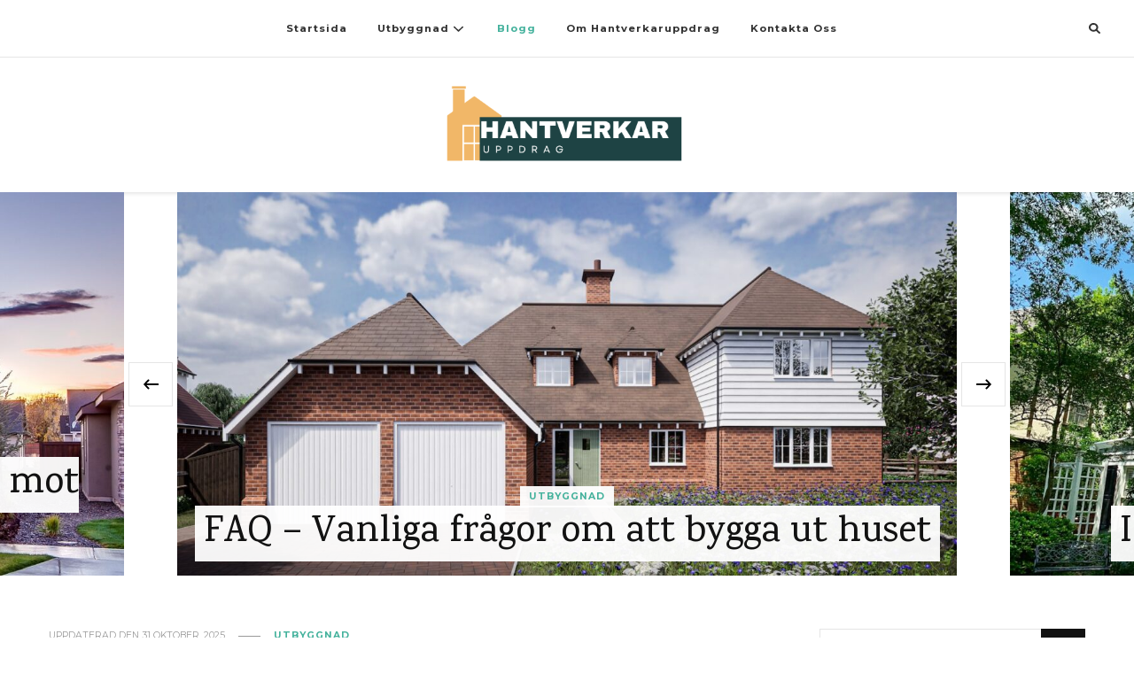

--- FILE ---
content_type: text/html; charset=UTF-8
request_url: https://hantverkaruppdrag.se/blogg/
body_size: 13329
content:
    <!DOCTYPE html>
    <html dir="ltr" lang="sv-SE" prefix="og: https://ogp.me/ns#">
    <head itemscope itemtype="http://schema.org/WebSite">
	    <meta charset="UTF-8">
    <meta name="viewport" content="width=device-width, initial-scale=1">
    <link rel="profile" href="https://gmpg.org/xfn/11">
    <title>Blogg | Hantverkaruppdrag</title>
	<style>img:is([sizes="auto" i], [sizes^="auto," i]) { contain-intrinsic-size: 3000px 1500px }</style>
	
		<!-- All in One SEO 4.9.3 - aioseo.com -->
	<meta name="description" content="Om RUT, ROT samt tjänster" />
	<meta name="robots" content="max-image-preview:large" />
	<meta name="author" content="webmaster"/>
	<link rel="canonical" href="https://hantverkaruppdrag.se/blogg/" />
	<link rel="next" href="https://hantverkaruppdrag.se/blogg/page/2/" />
	<meta name="generator" content="All in One SEO (AIOSEO) 4.9.3" />
		<meta property="og:locale" content="sv_SE" />
		<meta property="og:site_name" content="Hantverkaruppdrag | Om RUT, ROT samt tjänster" />
		<meta property="og:type" content="article" />
		<meta property="og:title" content="Blogg | Hantverkaruppdrag" />
		<meta property="og:url" content="https://hantverkaruppdrag.se/blogg/" />
		<meta property="og:image" content="https://hantverkaruppdrag.se/wp-content/uploads/2025/10/hantverkaruppdrag-logo.png" />
		<meta property="og:image:secure_url" content="https://hantverkaruppdrag.se/wp-content/uploads/2025/10/hantverkaruppdrag-logo.png" />
		<meta property="article:published_time" content="2019-05-14T06:50:50+00:00" />
		<meta property="article:modified_time" content="2019-05-14T06:50:50+00:00" />
		<meta name="twitter:card" content="summary" />
		<meta name="twitter:title" content="Blogg | Hantverkaruppdrag" />
		<meta name="twitter:image" content="https://hantverkaruppdrag.se/wp-content/uploads/2025/10/hantverkaruppdrag-logo.png" />
		<script type="application/ld+json" class="aioseo-schema">
			{"@context":"https:\/\/schema.org","@graph":[{"@type":"BreadcrumbList","@id":"https:\/\/hantverkaruppdrag.se\/blogg\/#breadcrumblist","itemListElement":[{"@type":"ListItem","@id":"https:\/\/hantverkaruppdrag.se#listItem","position":1,"name":"Home","item":"https:\/\/hantverkaruppdrag.se","nextItem":{"@type":"ListItem","@id":"https:\/\/hantverkaruppdrag.se\/blogg\/#listItem","name":"Blogg"}},{"@type":"ListItem","@id":"https:\/\/hantverkaruppdrag.se\/blogg\/#listItem","position":2,"name":"Blogg","previousItem":{"@type":"ListItem","@id":"https:\/\/hantverkaruppdrag.se#listItem","name":"Home"}}]},{"@type":"CollectionPage","@id":"https:\/\/hantverkaruppdrag.se\/blogg\/#collectionpage","url":"https:\/\/hantverkaruppdrag.se\/blogg\/","name":"Blogg | Hantverkaruppdrag","description":"Om RUT, ROT samt tj\u00e4nster","inLanguage":"sv-SE","isPartOf":{"@id":"https:\/\/hantverkaruppdrag.se\/#website"},"breadcrumb":{"@id":"https:\/\/hantverkaruppdrag.se\/blogg\/#breadcrumblist"}},{"@type":"Organization","@id":"https:\/\/hantverkaruppdrag.se\/#organization","name":"Hantverkaruppdrag","description":"Om RUT, ROT samt tj\u00e4nster","url":"https:\/\/hantverkaruppdrag.se\/","logo":{"@type":"ImageObject","url":"https:\/\/hantverkaruppdrag.se\/wp-content\/uploads\/2025\/10\/hantverkaruppdrag-logo.png","@id":"https:\/\/hantverkaruppdrag.se\/blogg\/#organizationLogo","width":404,"height":133},"image":{"@id":"https:\/\/hantverkaruppdrag.se\/blogg\/#organizationLogo"}},{"@type":"WebSite","@id":"https:\/\/hantverkaruppdrag.se\/#website","url":"https:\/\/hantverkaruppdrag.se\/","name":"Hantverkaruppdrag","description":"Om RUT, ROT samt tj\u00e4nster","inLanguage":"sv-SE","publisher":{"@id":"https:\/\/hantverkaruppdrag.se\/#organization"}}]}
		</script>
		<!-- All in One SEO -->

<link rel='dns-prefetch' href='//fonts.googleapis.com' />
<link rel="alternate" type="application/rss+xml" title="Hantverkaruppdrag &raquo; Webbflöde" href="https://hantverkaruppdrag.se/feed/" />
<link rel="alternate" type="application/rss+xml" title="Hantverkaruppdrag &raquo; Kommentarsflöde" href="https://hantverkaruppdrag.se/comments/feed/" />
<script type="text/javascript">
/* <![CDATA[ */
window._wpemojiSettings = {"baseUrl":"https:\/\/s.w.org\/images\/core\/emoji\/16.0.1\/72x72\/","ext":".png","svgUrl":"https:\/\/s.w.org\/images\/core\/emoji\/16.0.1\/svg\/","svgExt":".svg","source":{"concatemoji":"https:\/\/hantverkaruppdrag.se\/wp-includes\/js\/wp-emoji-release.min.js?ver=6.8.3"}};
/*! This file is auto-generated */
!function(s,n){var o,i,e;function c(e){try{var t={supportTests:e,timestamp:(new Date).valueOf()};sessionStorage.setItem(o,JSON.stringify(t))}catch(e){}}function p(e,t,n){e.clearRect(0,0,e.canvas.width,e.canvas.height),e.fillText(t,0,0);var t=new Uint32Array(e.getImageData(0,0,e.canvas.width,e.canvas.height).data),a=(e.clearRect(0,0,e.canvas.width,e.canvas.height),e.fillText(n,0,0),new Uint32Array(e.getImageData(0,0,e.canvas.width,e.canvas.height).data));return t.every(function(e,t){return e===a[t]})}function u(e,t){e.clearRect(0,0,e.canvas.width,e.canvas.height),e.fillText(t,0,0);for(var n=e.getImageData(16,16,1,1),a=0;a<n.data.length;a++)if(0!==n.data[a])return!1;return!0}function f(e,t,n,a){switch(t){case"flag":return n(e,"\ud83c\udff3\ufe0f\u200d\u26a7\ufe0f","\ud83c\udff3\ufe0f\u200b\u26a7\ufe0f")?!1:!n(e,"\ud83c\udde8\ud83c\uddf6","\ud83c\udde8\u200b\ud83c\uddf6")&&!n(e,"\ud83c\udff4\udb40\udc67\udb40\udc62\udb40\udc65\udb40\udc6e\udb40\udc67\udb40\udc7f","\ud83c\udff4\u200b\udb40\udc67\u200b\udb40\udc62\u200b\udb40\udc65\u200b\udb40\udc6e\u200b\udb40\udc67\u200b\udb40\udc7f");case"emoji":return!a(e,"\ud83e\udedf")}return!1}function g(e,t,n,a){var r="undefined"!=typeof WorkerGlobalScope&&self instanceof WorkerGlobalScope?new OffscreenCanvas(300,150):s.createElement("canvas"),o=r.getContext("2d",{willReadFrequently:!0}),i=(o.textBaseline="top",o.font="600 32px Arial",{});return e.forEach(function(e){i[e]=t(o,e,n,a)}),i}function t(e){var t=s.createElement("script");t.src=e,t.defer=!0,s.head.appendChild(t)}"undefined"!=typeof Promise&&(o="wpEmojiSettingsSupports",i=["flag","emoji"],n.supports={everything:!0,everythingExceptFlag:!0},e=new Promise(function(e){s.addEventListener("DOMContentLoaded",e,{once:!0})}),new Promise(function(t){var n=function(){try{var e=JSON.parse(sessionStorage.getItem(o));if("object"==typeof e&&"number"==typeof e.timestamp&&(new Date).valueOf()<e.timestamp+604800&&"object"==typeof e.supportTests)return e.supportTests}catch(e){}return null}();if(!n){if("undefined"!=typeof Worker&&"undefined"!=typeof OffscreenCanvas&&"undefined"!=typeof URL&&URL.createObjectURL&&"undefined"!=typeof Blob)try{var e="postMessage("+g.toString()+"("+[JSON.stringify(i),f.toString(),p.toString(),u.toString()].join(",")+"));",a=new Blob([e],{type:"text/javascript"}),r=new Worker(URL.createObjectURL(a),{name:"wpTestEmojiSupports"});return void(r.onmessage=function(e){c(n=e.data),r.terminate(),t(n)})}catch(e){}c(n=g(i,f,p,u))}t(n)}).then(function(e){for(var t in e)n.supports[t]=e[t],n.supports.everything=n.supports.everything&&n.supports[t],"flag"!==t&&(n.supports.everythingExceptFlag=n.supports.everythingExceptFlag&&n.supports[t]);n.supports.everythingExceptFlag=n.supports.everythingExceptFlag&&!n.supports.flag,n.DOMReady=!1,n.readyCallback=function(){n.DOMReady=!0}}).then(function(){return e}).then(function(){var e;n.supports.everything||(n.readyCallback(),(e=n.source||{}).concatemoji?t(e.concatemoji):e.wpemoji&&e.twemoji&&(t(e.twemoji),t(e.wpemoji)))}))}((window,document),window._wpemojiSettings);
/* ]]> */
</script>
<style id='wp-emoji-styles-inline-css' type='text/css'>

	img.wp-smiley, img.emoji {
		display: inline !important;
		border: none !important;
		box-shadow: none !important;
		height: 1em !important;
		width: 1em !important;
		margin: 0 0.07em !important;
		vertical-align: -0.1em !important;
		background: none !important;
		padding: 0 !important;
	}
</style>
<link rel='stylesheet' id='wp-block-library-css' href='https://hantverkaruppdrag.se/wp-includes/css/dist/block-library/style.min.css?ver=6.8.3' type='text/css' media='all' />
<style id='classic-theme-styles-inline-css' type='text/css'>
/*! This file is auto-generated */
.wp-block-button__link{color:#fff;background-color:#32373c;border-radius:9999px;box-shadow:none;text-decoration:none;padding:calc(.667em + 2px) calc(1.333em + 2px);font-size:1.125em}.wp-block-file__button{background:#32373c;color:#fff;text-decoration:none}
</style>
<link rel='stylesheet' id='aioseo/css/src/vue/standalone/blocks/table-of-contents/global.scss-css' href='https://hantverkaruppdrag.se/wp-content/plugins/all-in-one-seo-pack/dist/Lite/assets/css/table-of-contents/global.e90f6d47.css?ver=4.9.3' type='text/css' media='all' />
<style id='global-styles-inline-css' type='text/css'>
:root{--wp--preset--aspect-ratio--square: 1;--wp--preset--aspect-ratio--4-3: 4/3;--wp--preset--aspect-ratio--3-4: 3/4;--wp--preset--aspect-ratio--3-2: 3/2;--wp--preset--aspect-ratio--2-3: 2/3;--wp--preset--aspect-ratio--16-9: 16/9;--wp--preset--aspect-ratio--9-16: 9/16;--wp--preset--color--black: #000000;--wp--preset--color--cyan-bluish-gray: #abb8c3;--wp--preset--color--white: #ffffff;--wp--preset--color--pale-pink: #f78da7;--wp--preset--color--vivid-red: #cf2e2e;--wp--preset--color--luminous-vivid-orange: #ff6900;--wp--preset--color--luminous-vivid-amber: #fcb900;--wp--preset--color--light-green-cyan: #7bdcb5;--wp--preset--color--vivid-green-cyan: #00d084;--wp--preset--color--pale-cyan-blue: #8ed1fc;--wp--preset--color--vivid-cyan-blue: #0693e3;--wp--preset--color--vivid-purple: #9b51e0;--wp--preset--gradient--vivid-cyan-blue-to-vivid-purple: linear-gradient(135deg,rgba(6,147,227,1) 0%,rgb(155,81,224) 100%);--wp--preset--gradient--light-green-cyan-to-vivid-green-cyan: linear-gradient(135deg,rgb(122,220,180) 0%,rgb(0,208,130) 100%);--wp--preset--gradient--luminous-vivid-amber-to-luminous-vivid-orange: linear-gradient(135deg,rgba(252,185,0,1) 0%,rgba(255,105,0,1) 100%);--wp--preset--gradient--luminous-vivid-orange-to-vivid-red: linear-gradient(135deg,rgba(255,105,0,1) 0%,rgb(207,46,46) 100%);--wp--preset--gradient--very-light-gray-to-cyan-bluish-gray: linear-gradient(135deg,rgb(238,238,238) 0%,rgb(169,184,195) 100%);--wp--preset--gradient--cool-to-warm-spectrum: linear-gradient(135deg,rgb(74,234,220) 0%,rgb(151,120,209) 20%,rgb(207,42,186) 40%,rgb(238,44,130) 60%,rgb(251,105,98) 80%,rgb(254,248,76) 100%);--wp--preset--gradient--blush-light-purple: linear-gradient(135deg,rgb(255,206,236) 0%,rgb(152,150,240) 100%);--wp--preset--gradient--blush-bordeaux: linear-gradient(135deg,rgb(254,205,165) 0%,rgb(254,45,45) 50%,rgb(107,0,62) 100%);--wp--preset--gradient--luminous-dusk: linear-gradient(135deg,rgb(255,203,112) 0%,rgb(199,81,192) 50%,rgb(65,88,208) 100%);--wp--preset--gradient--pale-ocean: linear-gradient(135deg,rgb(255,245,203) 0%,rgb(182,227,212) 50%,rgb(51,167,181) 100%);--wp--preset--gradient--electric-grass: linear-gradient(135deg,rgb(202,248,128) 0%,rgb(113,206,126) 100%);--wp--preset--gradient--midnight: linear-gradient(135deg,rgb(2,3,129) 0%,rgb(40,116,252) 100%);--wp--preset--font-size--small: 13px;--wp--preset--font-size--medium: 20px;--wp--preset--font-size--large: 36px;--wp--preset--font-size--x-large: 42px;--wp--preset--spacing--20: 0.44rem;--wp--preset--spacing--30: 0.67rem;--wp--preset--spacing--40: 1rem;--wp--preset--spacing--50: 1.5rem;--wp--preset--spacing--60: 2.25rem;--wp--preset--spacing--70: 3.38rem;--wp--preset--spacing--80: 5.06rem;--wp--preset--shadow--natural: 6px 6px 9px rgba(0, 0, 0, 0.2);--wp--preset--shadow--deep: 12px 12px 50px rgba(0, 0, 0, 0.4);--wp--preset--shadow--sharp: 6px 6px 0px rgba(0, 0, 0, 0.2);--wp--preset--shadow--outlined: 6px 6px 0px -3px rgba(255, 255, 255, 1), 6px 6px rgba(0, 0, 0, 1);--wp--preset--shadow--crisp: 6px 6px 0px rgba(0, 0, 0, 1);}:where(.is-layout-flex){gap: 0.5em;}:where(.is-layout-grid){gap: 0.5em;}body .is-layout-flex{display: flex;}.is-layout-flex{flex-wrap: wrap;align-items: center;}.is-layout-flex > :is(*, div){margin: 0;}body .is-layout-grid{display: grid;}.is-layout-grid > :is(*, div){margin: 0;}:where(.wp-block-columns.is-layout-flex){gap: 2em;}:where(.wp-block-columns.is-layout-grid){gap: 2em;}:where(.wp-block-post-template.is-layout-flex){gap: 1.25em;}:where(.wp-block-post-template.is-layout-grid){gap: 1.25em;}.has-black-color{color: var(--wp--preset--color--black) !important;}.has-cyan-bluish-gray-color{color: var(--wp--preset--color--cyan-bluish-gray) !important;}.has-white-color{color: var(--wp--preset--color--white) !important;}.has-pale-pink-color{color: var(--wp--preset--color--pale-pink) !important;}.has-vivid-red-color{color: var(--wp--preset--color--vivid-red) !important;}.has-luminous-vivid-orange-color{color: var(--wp--preset--color--luminous-vivid-orange) !important;}.has-luminous-vivid-amber-color{color: var(--wp--preset--color--luminous-vivid-amber) !important;}.has-light-green-cyan-color{color: var(--wp--preset--color--light-green-cyan) !important;}.has-vivid-green-cyan-color{color: var(--wp--preset--color--vivid-green-cyan) !important;}.has-pale-cyan-blue-color{color: var(--wp--preset--color--pale-cyan-blue) !important;}.has-vivid-cyan-blue-color{color: var(--wp--preset--color--vivid-cyan-blue) !important;}.has-vivid-purple-color{color: var(--wp--preset--color--vivid-purple) !important;}.has-black-background-color{background-color: var(--wp--preset--color--black) !important;}.has-cyan-bluish-gray-background-color{background-color: var(--wp--preset--color--cyan-bluish-gray) !important;}.has-white-background-color{background-color: var(--wp--preset--color--white) !important;}.has-pale-pink-background-color{background-color: var(--wp--preset--color--pale-pink) !important;}.has-vivid-red-background-color{background-color: var(--wp--preset--color--vivid-red) !important;}.has-luminous-vivid-orange-background-color{background-color: var(--wp--preset--color--luminous-vivid-orange) !important;}.has-luminous-vivid-amber-background-color{background-color: var(--wp--preset--color--luminous-vivid-amber) !important;}.has-light-green-cyan-background-color{background-color: var(--wp--preset--color--light-green-cyan) !important;}.has-vivid-green-cyan-background-color{background-color: var(--wp--preset--color--vivid-green-cyan) !important;}.has-pale-cyan-blue-background-color{background-color: var(--wp--preset--color--pale-cyan-blue) !important;}.has-vivid-cyan-blue-background-color{background-color: var(--wp--preset--color--vivid-cyan-blue) !important;}.has-vivid-purple-background-color{background-color: var(--wp--preset--color--vivid-purple) !important;}.has-black-border-color{border-color: var(--wp--preset--color--black) !important;}.has-cyan-bluish-gray-border-color{border-color: var(--wp--preset--color--cyan-bluish-gray) !important;}.has-white-border-color{border-color: var(--wp--preset--color--white) !important;}.has-pale-pink-border-color{border-color: var(--wp--preset--color--pale-pink) !important;}.has-vivid-red-border-color{border-color: var(--wp--preset--color--vivid-red) !important;}.has-luminous-vivid-orange-border-color{border-color: var(--wp--preset--color--luminous-vivid-orange) !important;}.has-luminous-vivid-amber-border-color{border-color: var(--wp--preset--color--luminous-vivid-amber) !important;}.has-light-green-cyan-border-color{border-color: var(--wp--preset--color--light-green-cyan) !important;}.has-vivid-green-cyan-border-color{border-color: var(--wp--preset--color--vivid-green-cyan) !important;}.has-pale-cyan-blue-border-color{border-color: var(--wp--preset--color--pale-cyan-blue) !important;}.has-vivid-cyan-blue-border-color{border-color: var(--wp--preset--color--vivid-cyan-blue) !important;}.has-vivid-purple-border-color{border-color: var(--wp--preset--color--vivid-purple) !important;}.has-vivid-cyan-blue-to-vivid-purple-gradient-background{background: var(--wp--preset--gradient--vivid-cyan-blue-to-vivid-purple) !important;}.has-light-green-cyan-to-vivid-green-cyan-gradient-background{background: var(--wp--preset--gradient--light-green-cyan-to-vivid-green-cyan) !important;}.has-luminous-vivid-amber-to-luminous-vivid-orange-gradient-background{background: var(--wp--preset--gradient--luminous-vivid-amber-to-luminous-vivid-orange) !important;}.has-luminous-vivid-orange-to-vivid-red-gradient-background{background: var(--wp--preset--gradient--luminous-vivid-orange-to-vivid-red) !important;}.has-very-light-gray-to-cyan-bluish-gray-gradient-background{background: var(--wp--preset--gradient--very-light-gray-to-cyan-bluish-gray) !important;}.has-cool-to-warm-spectrum-gradient-background{background: var(--wp--preset--gradient--cool-to-warm-spectrum) !important;}.has-blush-light-purple-gradient-background{background: var(--wp--preset--gradient--blush-light-purple) !important;}.has-blush-bordeaux-gradient-background{background: var(--wp--preset--gradient--blush-bordeaux) !important;}.has-luminous-dusk-gradient-background{background: var(--wp--preset--gradient--luminous-dusk) !important;}.has-pale-ocean-gradient-background{background: var(--wp--preset--gradient--pale-ocean) !important;}.has-electric-grass-gradient-background{background: var(--wp--preset--gradient--electric-grass) !important;}.has-midnight-gradient-background{background: var(--wp--preset--gradient--midnight) !important;}.has-small-font-size{font-size: var(--wp--preset--font-size--small) !important;}.has-medium-font-size{font-size: var(--wp--preset--font-size--medium) !important;}.has-large-font-size{font-size: var(--wp--preset--font-size--large) !important;}.has-x-large-font-size{font-size: var(--wp--preset--font-size--x-large) !important;}
:where(.wp-block-post-template.is-layout-flex){gap: 1.25em;}:where(.wp-block-post-template.is-layout-grid){gap: 1.25em;}
:where(.wp-block-columns.is-layout-flex){gap: 2em;}:where(.wp-block-columns.is-layout-grid){gap: 2em;}
:root :where(.wp-block-pullquote){font-size: 1.5em;line-height: 1.6;}
</style>
<link rel='stylesheet' id='contact-form-7-css' href='https://hantverkaruppdrag.se/wp-content/plugins/contact-form-7/includes/css/styles.css?ver=6.1.3' type='text/css' media='all' />
<link rel='stylesheet' id='custom-featured-images-css' href='https://hantverkaruppdrag.se/wp-content/plugins/custom-featured-images/public/css/custom-featured-images-public.css?ver=1.0.0' type='text/css' media='all' />
<link rel='stylesheet' id='owl-carousel-css' href='https://hantverkaruppdrag.se/wp-content/themes/vilva/css/owl.carousel.min.css?ver=2.3.4' type='text/css' media='all' />
<link rel='stylesheet' id='vilva-google-fonts-css' href='https://fonts.googleapis.com/css?family=Montserrat%3A100%2C200%2C300%2Cregular%2C500%2C600%2C700%2C800%2C900%2C100italic%2C200italic%2C300italic%2Citalic%2C500italic%2C600italic%2C700italic%2C800italic%2C900italic%7CKarma%3A300%2Cregular%2C500%2C600%2C700%7CEB+Garamond%3Aregular' type='text/css' media='all' />
<link rel='stylesheet' id='vilva-css' href='https://hantverkaruppdrag.se/wp-content/themes/vilva/style.css?ver=6.8.3' type='text/css' media='all' />
<link rel='stylesheet' id='minimal-travel-css' href='https://hantverkaruppdrag.se/wp-content/themes/minimal-travel/style.css?ver=1.0.2' type='text/css' media='all' />
<link rel='stylesheet' id='animate-css' href='https://hantverkaruppdrag.se/wp-content/themes/vilva/css/animate.min.css?ver=3.5.2' type='text/css' media='all' />
<link rel='stylesheet' id='vilva-gutenberg-css' href='https://hantverkaruppdrag.se/wp-content/themes/vilva/css/gutenberg.min.css?ver=1.0.2' type='text/css' media='all' />
<script type="text/javascript" src="https://hantverkaruppdrag.se/wp-includes/js/jquery/jquery.min.js?ver=3.7.1" id="jquery-core-js"></script>
<script type="text/javascript" src="https://hantverkaruppdrag.se/wp-includes/js/jquery/jquery-migrate.min.js?ver=3.4.1" id="jquery-migrate-js"></script>
<script type="text/javascript" src="https://hantverkaruppdrag.se/wp-content/plugins/custom-featured-images/public/js/custom-featured-images-public.js?ver=1.0.0" id="custom-featured-images-js"></script>
<link rel="https://api.w.org/" href="https://hantverkaruppdrag.se/wp-json/" /><link rel="EditURI" type="application/rsd+xml" title="RSD" href="https://hantverkaruppdrag.se/xmlrpc.php?rsd" />
<meta name="generator" content="WordPress 6.8.3" />
		<!-- Custom Logo: hide header text -->
		<style id="custom-logo-css" type="text/css">
			.site-title, .site-description {
				position: absolute;
				clip-path: inset(50%);
			}
		</style>
		<link rel="icon" href="https://hantverkaruppdrag.se/wp-content/uploads/2025/10/cropped-hantverkaruppdrag-fav-32x32.png" sizes="32x32" />
<link rel="icon" href="https://hantverkaruppdrag.se/wp-content/uploads/2025/10/cropped-hantverkaruppdrag-fav-192x192.png" sizes="192x192" />
<link rel="apple-touch-icon" href="https://hantverkaruppdrag.se/wp-content/uploads/2025/10/cropped-hantverkaruppdrag-fav-180x180.png" />
<meta name="msapplication-TileImage" content="https://hantverkaruppdrag.se/wp-content/uploads/2025/10/cropped-hantverkaruppdrag-fav-270x270.png" />
<style type='text/css' media='all'>     
    .content-newsletter .blossomthemes-email-newsletter-wrapper.bg-img:after,
    .widget_blossomthemes_email_newsletter_widget .blossomthemes-email-newsletter-wrapper:after{
        background: rgba(69, 178, 157, 0.8);    }
    
    /*Typography*/

    body,
    button,
    input,
    select,
    optgroup,
    textarea{
        font-family : Montserrat;
        font-size   : 16px;        
    }

    :root {
        --primary-font: Montserrat;
        --secondary-font: Karma;
        --primary-color: #45b29d;
        --primary-color-rgb: 69, 178, 157;
    }
    
    .site-branding .site-title-wrap .site-title{
        font-size   : 30px;
        font-family : EB Garamond;
        font-weight : 400;
        font-style  : normal;
    }
    
    .site-branding .site-title-wrap .site-title a{
        color: #121212;
    }
    
    .custom-logo-link img{
        width: 280px;
        max-width: 100%;
    }

    .comment-body .reply .comment-reply-link:hover:before {
        background-image: url('data:image/svg+xml; utf-8, <svg xmlns="http://www.w3.org/2000/svg" width="18" height="15" viewBox="0 0 18 15"><path d="M934,147.2a11.941,11.941,0,0,1,7.5,3.7,16.063,16.063,0,0,1,3.5,7.3c-2.4-3.4-6.1-5.1-11-5.1v4.1l-7-7,7-7Z" transform="translate(-927 -143.2)" fill="%2345b29d"/></svg>');
    }

    .site-header.style-five .header-mid .search-form .search-submit:hover {
        background-image: url('data:image/svg+xml; utf-8, <svg xmlns="http://www.w3.org/2000/svg" viewBox="0 0 512 512"><path fill="%2345b29d" d="M508.5 468.9L387.1 347.5c-2.3-2.3-5.3-3.5-8.5-3.5h-13.2c31.5-36.5 50.6-84 50.6-136C416 93.1 322.9 0 208 0S0 93.1 0 208s93.1 208 208 208c52 0 99.5-19.1 136-50.6v13.2c0 3.2 1.3 6.2 3.5 8.5l121.4 121.4c4.7 4.7 12.3 4.7 17 0l22.6-22.6c4.7-4.7 4.7-12.3 0-17zM208 368c-88.4 0-160-71.6-160-160S119.6 48 208 48s160 71.6 160 160-71.6 160-160 160z"></path></svg>');
    }

    .site-header.style-seven .header-bottom .search-form .search-submit:hover {
        background-image: url('data:image/svg+xml; utf-8, <svg xmlns="http://www.w3.org/2000/svg" viewBox="0 0 512 512"><path fill="%2345b29d" d="M508.5 468.9L387.1 347.5c-2.3-2.3-5.3-3.5-8.5-3.5h-13.2c31.5-36.5 50.6-84 50.6-136C416 93.1 322.9 0 208 0S0 93.1 0 208s93.1 208 208 208c52 0 99.5-19.1 136-50.6v13.2c0 3.2 1.3 6.2 3.5 8.5l121.4 121.4c4.7 4.7 12.3 4.7 17 0l22.6-22.6c4.7-4.7 4.7-12.3 0-17zM208 368c-88.4 0-160-71.6-160-160S119.6 48 208 48s160 71.6 160 160-71.6 160-160 160z"></path></svg>');
    }

    .site-header.style-fourteen .search-form .search-submit:hover {
        background-image: url('data:image/svg+xml; utf-8, <svg xmlns="http://www.w3.org/2000/svg" viewBox="0 0 512 512"><path fill="%2345b29d" d="M508.5 468.9L387.1 347.5c-2.3-2.3-5.3-3.5-8.5-3.5h-13.2c31.5-36.5 50.6-84 50.6-136C416 93.1 322.9 0 208 0S0 93.1 0 208s93.1 208 208 208c52 0 99.5-19.1 136-50.6v13.2c0 3.2 1.3 6.2 3.5 8.5l121.4 121.4c4.7 4.7 12.3 4.7 17 0l22.6-22.6c4.7-4.7 4.7-12.3 0-17zM208 368c-88.4 0-160-71.6-160-160S119.6 48 208 48s160 71.6 160 160-71.6 160-160 160z"></path></svg>');
    }

    .search-results .content-area > .page-header .search-submit:hover {
        background-image: url('data:image/svg+xml; utf-8, <svg xmlns="http://www.w3.org/2000/svg" viewBox="0 0 512 512"><path fill="%2345b29d" d="M508.5 468.9L387.1 347.5c-2.3-2.3-5.3-3.5-8.5-3.5h-13.2c31.5-36.5 50.6-84 50.6-136C416 93.1 322.9 0 208 0S0 93.1 0 208s93.1 208 208 208c52 0 99.5-19.1 136-50.6v13.2c0 3.2 1.3 6.2 3.5 8.5l121.4 121.4c4.7 4.7 12.3 4.7 17 0l22.6-22.6c4.7-4.7 4.7-12.3 0-17zM208 368c-88.4 0-160-71.6-160-160S119.6 48 208 48s160 71.6 160 160-71.6 160-160 160z"></path></svg>');
    }
           
    </style></head>

<body class="blog wp-custom-logo wp-embed-responsive wp-theme-vilva wp-child-theme-minimal-travel hfeed post-layout-nine rightsidebar" itemscope itemtype="http://schema.org/WebPage">

    <div id="page" class="site">
        <a class="skip-link" href="#content">Hoppa till innehåll</a>
    <header id="masthead" class="site-header style-fourteen" itemscope itemtype="http://schema.org/WPHeader" >
	<div class="header-t">
		<div class="container">
			<div class="header-social">
							</div><!-- .header-social -->			
				<nav id="site-navigation" class="main-navigation" itemscope itemtype="http://schema.org/SiteNavigationElement">
                    <button class="toggle-btn" data-toggle-target=".main-menu-modal" data-toggle-body-class="showing-main-menu-modal" aria-expanded="false" data-set-focus=".close-main-nav-toggle">
                <span class="toggle-bar"></span>
                <span class="toggle-bar"></span>
                <span class="toggle-bar"></span>
            </button>
                <div class="primary-menu-list main-menu-modal cover-modal" data-modal-target-string=".main-menu-modal">
            <button class="close close-main-nav-toggle" data-toggle-target=".main-menu-modal" data-toggle-body-class="showing-main-menu-modal" aria-expanded="false" data-set-focus=".main-menu-modal"></button>
            <div class="mobile-menu" aria-label="Mobil">
                <div class="menu-main-container"><ul id="primary-menu" class="nav-menu main-menu-modal"><li id="menu-item-6" class="startlink menu-item menu-item-type-custom menu-item-object-custom menu-item-6"><a href="/">Startsida</a></li>
<li id="menu-item-362" class="menu-item menu-item-type-post_type menu-item-object-post menu-item-has-children menu-item-362"><a href="https://hantverkaruppdrag.se/bygga-ut-huset-komplett-guide-till-tillbyggnad-kostnad-och-regler/">Utbyggnad</a>
<ul class="sub-menu">
	<li id="menu-item-366" class="menu-item menu-item-type-post_type menu-item-object-post menu-item-366"><a href="https://hantverkaruppdrag.se/bygglov-och-regler-vid-utbyggnad/">Bygglov och regler vid utbyggnad</a></li>
	<li id="menu-item-365" class="menu-item menu-item-type-post_type menu-item-object-post menu-item-365"><a href="https://hantverkaruppdrag.se/utbyggnad-av-hus-ratt-anslutning-mot-befintlig-byggnad/">Utbyggnad av hus – rätt anslutning mot befintlig byggnad</a></li>
	<li id="menu-item-367" class="menu-item menu-item-type-post_type menu-item-object-post menu-item-367"><a href="https://hantverkaruppdrag.se/bygga-ut-gammalt-hus/">Bygga ut gammalt hus</a></li>
	<li id="menu-item-368" class="menu-item menu-item-type-post_type menu-item-object-post menu-item-368"><a href="https://hantverkaruppdrag.se/vad-kostar-det-att-bygga-ut-huset/">Vad kostar det att bygga ut huset?</a></li>
	<li id="menu-item-364" class="menu-item menu-item-type-post_type menu-item-object-post menu-item-364"><a href="https://hantverkaruppdrag.se/inspiration-vid-utbyggnad-av-hus/">Inspiration vid utbyggnad av hus</a></li>
	<li id="menu-item-363" class="menu-item menu-item-type-post_type menu-item-object-post menu-item-363"><a href="https://hantverkaruppdrag.se/faq-vanliga-fragor-om-att-bygga-ut-huset/">FAQ – Vanliga frågor om att bygga ut huset</a></li>
</ul>
</li>
<li id="menu-item-394" class="menu-item menu-item-type-post_type menu-item-object-page current-menu-item page_item page-item-12 current_page_item current_page_parent menu-item-394"><a href="https://hantverkaruppdrag.se/blogg/" aria-current="page">Blogg</a></li>
<li id="menu-item-279" class="menu-item menu-item-type-post_type menu-item-object-page menu-item-279"><a href="https://hantverkaruppdrag.se/om-hantverkaruppdrag/">Om Hantverkaruppdrag</a></li>
<li id="menu-item-284" class="menu-item menu-item-type-post_type menu-item-object-page menu-item-284"><a href="https://hantverkaruppdrag.se/kontakta-oss/">Kontakta Oss</a></li>
</ul></div>            </div>
        </div>
	</nav><!-- #site-navigation -->
    			<div class="right">
				        <div class="header-search">                
        <button class="search-toggle" data-toggle-target=".search-modal" data-toggle-body-class="showing-search-modal" data-set-focus=".search-modal .search-field" aria-expanded="false">
                <i class="fas fa-search"></i>
            </button>
            <div class="header-search-wrap search-modal cover-modal" data-modal-target-string=".search-modal">
                <div class="header-search-inner-wrap">
                    <form role="search" method="get" class="search-form" action="https://hantverkaruppdrag.se/">
                    <label>
                        <span class="screen-reader-text">Letar du efter något?
                        </span>
                        <input type="search" class="search-field" placeholder="Skriv och tryck enter …" value="" name="s" />
                    </label>                
                    <input type="submit" id="submit-field" class="search-submit" value="Sök" />
                </form>                    <button class="close" data-toggle-target=".search-modal" data-toggle-body-class="showing-search-modal" data-set-focus=".search-modal .search-field" aria-expanded="false"></button>
                </div>
            </div>
        </div><!-- .header-search -->
    			</div><!-- .right -->
		</div>
	</div><!-- .header-t -->
	<div class="header-mid">
		<div class="container">
			        <div class="site-branding" itemscope itemtype="http://schema.org/Organization">  
            <div class="site-logo">
                <a href="https://hantverkaruppdrag.se/" class="custom-logo-link" rel="home"><img width="404" height="133" src="https://hantverkaruppdrag.se/wp-content/uploads/2025/10/hantverkaruppdrag-logo.png" class="custom-logo" alt="Hantverkaruppdrag" decoding="async" fetchpriority="high" srcset="https://hantverkaruppdrag.se/wp-content/uploads/2025/10/hantverkaruppdrag-logo.png 404w, https://hantverkaruppdrag.se/wp-content/uploads/2025/10/hantverkaruppdrag-logo-300x99.png 300w, https://hantverkaruppdrag.se/wp-content/uploads/2025/10/hantverkaruppdrag-logo-182x60.png 182w" sizes="(max-width: 404px) 100vw, 404px" /></a>            </div>

            <div class="site-title-wrap">                    <p class="site-title" itemprop="name"><a href="https://hantverkaruppdrag.se/" rel="home" itemprop="url">Hantverkaruppdrag</a></p>
                                    <p class="site-description" itemprop="description">Om RUT, ROT samt tjänster</p>
                </div>        </div>    
    		</div>
	</div><!-- .header-mid -->
</header><!-- .site-header -->
                    <div id="banner_section" class="site-banner style-one">
                        <div class="item-wrap owl-carousel">
                                                            <div class="item">
                                    <img width="1220" height="600" src="https://hantverkaruppdrag.se/wp-content/uploads/2025/10/hjwqyomgvny-1220x600.jpg" class="attachment-vilva-slider-one size-vilva-slider-one wp-post-image" alt="stort hus för vår FAQ" itemprop="image" decoding="async" />                                        <div class="banner-caption">
                                            <div class="container">
                                                <div class="cat-links">
                                                    <span class="category"><a href="https://hantverkaruppdrag.se/category/utbyggnad/" rel="category tag">Utbyggnad</a></span>                                                </div>
                                                <h2 class="banner-title">
                                                    <a href="https://hantverkaruppdrag.se/faq-vanliga-fragor-om-att-bygga-ut-huset/">FAQ – Vanliga frågor om att bygga ut huset</a>
                                                </h2>   
                                                                                         
                                            </div>
                                        </div>
                                                                    </div>
                                                            <div class="item">
                                    <img width="1220" height="600" src="https://hantverkaruppdrag.se/wp-content/uploads/2025/10/vw5ywcybpyk-1220x600.jpg" class="attachment-vilva-slider-one size-vilva-slider-one wp-post-image" alt="bygga ut hus inspiration" itemprop="image" decoding="async" />                                        <div class="banner-caption">
                                            <div class="container">
                                                <div class="cat-links">
                                                    <span class="category"><a href="https://hantverkaruppdrag.se/category/utbyggnad/" rel="category tag">Utbyggnad</a></span>                                                </div>
                                                <h2 class="banner-title">
                                                    <a href="https://hantverkaruppdrag.se/inspiration-vid-utbyggnad-av-hus/">Inspiration vid utbyggnad av hus</a>
                                                </h2>   
                                                                                         
                                            </div>
                                        </div>
                                                                    </div>
                                                            <div class="item">
                                    <img width="1220" height="600" src="https://hantverkaruppdrag.se/wp-content/uploads/2025/10/1867187-1220x600.jpg" class="attachment-vilva-slider-one size-vilva-slider-one wp-post-image" alt="ansluta utbyggnad till befintligt hus" itemprop="image" decoding="async" />                                        <div class="banner-caption">
                                            <div class="container">
                                                <div class="cat-links">
                                                    <span class="category"><a href="https://hantverkaruppdrag.se/category/utbyggnad/" rel="category tag">Utbyggnad</a></span>                                                </div>
                                                <h2 class="banner-title">
                                                    <a href="https://hantverkaruppdrag.se/utbyggnad-av-hus-ratt-anslutning-mot-befintlig-byggnad/">Utbyggnad av hus – rätt anslutning mot befintlig byggnad</a>
                                                </h2>   
                                                                                         
                                            </div>
                                        </div>
                                                                    </div>
                                                         
                        </div>
                    </div>
                    <div id="content" class="site-content"><div class="container"><div id="primary" class="content-area">        
    <main id="main" class="site-main">

	
<article id="post-347" class="post-347 post type-post status-publish format-standard has-post-thumbnail hentry category-utbyggnad" itemscope itemtype="https://schema.org/Blog">
    
	        <header class="entry-header">
            <div class="entry-meta"><span class="posted-on">Uppdaterad den  <a href="https://hantverkaruppdrag.se/faq-vanliga-fragor-om-att-bygga-ut-huset/" rel="bookmark"><time class="entry-date published updated" datetime="2025-10-31T09:29:20+01:00" itemprop="dateModified">31 oktober, 2025</time><time class="updated" datetime="2025-10-30T16:18:58+01:00" itemprop="datePublished">30 oktober, 2025</time></a></span><span class="category"><a href="https://hantverkaruppdrag.se/category/utbyggnad/" rel="category tag">Utbyggnad</a></span></div><h2 class="entry-title"><a href="https://hantverkaruppdrag.se/faq-vanliga-fragor-om-att-bygga-ut-huset/" rel="bookmark">FAQ – Vanliga frågor om att bygga ut huset</a></h2>        </header>
    <figure class="post-thumbnail"><a href="https://hantverkaruppdrag.se/faq-vanliga-fragor-om-att-bygga-ut-huset/" class="post-thumbnail"><img width="900" height="500" src="https://hantverkaruppdrag.se/wp-content/uploads/2025/10/hjwqyomgvny-900x500.jpg" class="attachment-vilva-blog-one size-vilva-blog-one wp-post-image" alt="stort hus för vår FAQ" itemprop="image" decoding="async" loading="lazy" srcset="https://hantverkaruppdrag.se/wp-content/uploads/2025/10/hjwqyomgvny-900x500.jpg 900w, https://hantverkaruppdrag.se/wp-content/uploads/2025/10/hjwqyomgvny-107x60.jpg 107w" sizes="auto, (max-width: 900px) 100vw, 900px" /></a></figure><div class="content-wrap"><div class="entry-content" itemprop="text"><p>Hur lång tid tar det att bygga ut huset? Tiden som krävs för en tillbyggnad varierar med projektets omfattning. En enklare sidotillbyggnad kan ofta färdigställas &hellip; </p>
</div><div class="entry-footer"><div class="button-wrap"><a href="https://hantverkaruppdrag.se/faq-vanliga-fragor-om-att-bygga-ut-huset/" class="btn-readmore">Läs mer<svg xmlns="http://www.w3.org/2000/svg" width="12" height="24" viewBox="0 0 12 24"><path d="M0,12,12,0,5.564,12,12,24Z" transform="translate(12 24) rotate(180)" fill="#121212"/></svg></a></div></div></div></article><!-- #post-347 -->

<article id="post-345" class="post-345 post type-post status-publish format-standard has-post-thumbnail hentry category-utbyggnad" itemscope itemtype="https://schema.org/Blog">
    
	        <header class="entry-header">
            <div class="entry-meta"><span class="posted-on">Uppdaterad den  <a href="https://hantverkaruppdrag.se/inspiration-vid-utbyggnad-av-hus/" rel="bookmark"><time class="entry-date published updated" datetime="2025-10-31T09:28:26+01:00" itemprop="dateModified">31 oktober, 2025</time><time class="updated" datetime="2025-10-30T15:59:18+01:00" itemprop="datePublished">30 oktober, 2025</time></a></span><span class="category"><a href="https://hantverkaruppdrag.se/category/utbyggnad/" rel="category tag">Utbyggnad</a></span></div><h2 class="entry-title"><a href="https://hantverkaruppdrag.se/inspiration-vid-utbyggnad-av-hus/" rel="bookmark">Inspiration vid utbyggnad av hus</a></h2>        </header>
    <figure class="post-thumbnail"><a href="https://hantverkaruppdrag.se/inspiration-vid-utbyggnad-av-hus/" class="post-thumbnail"><img width="900" height="500" src="https://hantverkaruppdrag.se/wp-content/uploads/2025/10/vw5ywcybpyk-900x500.jpg" class="attachment-vilva-blog-one size-vilva-blog-one wp-post-image" alt="bygga ut hus inspiration" itemprop="image" decoding="async" loading="lazy" /></a></figure><div class="content-wrap"><div class="entry-content" itemprop="text"><p>Att bygga ut huset ger inte bara extra yta, utan är också en möjlighet att förverkliga drömmen om ett mer funktionellt och estetiskt hem. Inspireras &hellip; </p>
</div><div class="entry-footer"><div class="button-wrap"><a href="https://hantverkaruppdrag.se/inspiration-vid-utbyggnad-av-hus/" class="btn-readmore">Läs mer<svg xmlns="http://www.w3.org/2000/svg" width="12" height="24" viewBox="0 0 12 24"><path d="M0,12,12,0,5.564,12,12,24Z" transform="translate(12 24) rotate(180)" fill="#121212"/></svg></a></div></div></div></article><!-- #post-345 -->

<article id="post-343" class="post-343 post type-post status-publish format-standard has-post-thumbnail hentry category-utbyggnad" itemscope itemtype="https://schema.org/Blog">
    
	        <header class="entry-header">
            <div class="entry-meta"><span class="posted-on">Uppdaterad den  <a href="https://hantverkaruppdrag.se/utbyggnad-av-hus-ratt-anslutning-mot-befintlig-byggnad/" rel="bookmark"><time class="entry-date published updated" datetime="2025-10-31T09:23:03+01:00" itemprop="dateModified">31 oktober, 2025</time><time class="updated" datetime="2025-10-30T15:54:11+01:00" itemprop="datePublished">30 oktober, 2025</time></a></span><span class="category"><a href="https://hantverkaruppdrag.se/category/utbyggnad/" rel="category tag">Utbyggnad</a></span></div><h2 class="entry-title"><a href="https://hantverkaruppdrag.se/utbyggnad-av-hus-ratt-anslutning-mot-befintlig-byggnad/" rel="bookmark">Utbyggnad av hus – rätt anslutning mot befintlig byggnad</a></h2>        </header>
    <figure class="post-thumbnail"><a href="https://hantverkaruppdrag.se/utbyggnad-av-hus-ratt-anslutning-mot-befintlig-byggnad/" class="post-thumbnail"><img width="900" height="500" src="https://hantverkaruppdrag.se/wp-content/uploads/2025/10/1867187-900x500.jpg" class="attachment-vilva-blog-one size-vilva-blog-one wp-post-image" alt="ansluta utbyggnad till befintligt hus" itemprop="image" decoding="async" loading="lazy" /></a></figure><div class="content-wrap"><div class="entry-content" itemprop="text"><p>Att göra en utbyggnad innebär mycket mer än att bara resa nya väggar. Ett av de mest avgörande och tekniskt känsliga momenten är anslutningen mellan &hellip; </p>
</div><div class="entry-footer"><div class="button-wrap"><a href="https://hantverkaruppdrag.se/utbyggnad-av-hus-ratt-anslutning-mot-befintlig-byggnad/" class="btn-readmore">Läs mer<svg xmlns="http://www.w3.org/2000/svg" width="12" height="24" viewBox="0 0 12 24"><path d="M0,12,12,0,5.564,12,12,24Z" transform="translate(12 24) rotate(180)" fill="#121212"/></svg></a></div></div></div></article><!-- #post-343 -->

<article id="post-341" class="post-341 post type-post status-publish format-standard has-post-thumbnail hentry category-utbyggnad" itemscope itemtype="https://schema.org/Blog">
    
	        <header class="entry-header">
            <div class="entry-meta"><span class="posted-on">Uppdaterad den  <a href="https://hantverkaruppdrag.se/bygglov-och-regler-vid-utbyggnad/" rel="bookmark"><time class="entry-date published updated" datetime="2025-10-31T09:21:51+01:00" itemprop="dateModified">31 oktober, 2025</time><time class="updated" datetime="2025-10-30T15:49:51+01:00" itemprop="datePublished">30 oktober, 2025</time></a></span><span class="category"><a href="https://hantverkaruppdrag.se/category/utbyggnad/" rel="category tag">Utbyggnad</a></span></div><h2 class="entry-title"><a href="https://hantverkaruppdrag.se/bygglov-och-regler-vid-utbyggnad/" rel="bookmark">Bygglov och regler vid utbyggnad</a></h2>        </header>
    <figure class="post-thumbnail"><a href="https://hantverkaruppdrag.se/bygglov-och-regler-vid-utbyggnad/" class="post-thumbnail"><img width="900" height="500" src="https://hantverkaruppdrag.se/wp-content/uploads/2025/10/254579-900x500.jpg" class="attachment-vilva-blog-one size-vilva-blog-one wp-post-image" alt="bygglov för att bygga ut hus" itemprop="image" decoding="async" loading="lazy" /></a></figure><div class="content-wrap"><div class="entry-content" itemprop="text"><p>Bygglov är ofta det första stora hindret när du vill bygga ut huset. Processen kan upplevas krånglig – men rätt vägledning gör att du slipper &hellip; </p>
</div><div class="entry-footer"><div class="button-wrap"><a href="https://hantverkaruppdrag.se/bygglov-och-regler-vid-utbyggnad/" class="btn-readmore">Läs mer<svg xmlns="http://www.w3.org/2000/svg" width="12" height="24" viewBox="0 0 12 24"><path d="M0,12,12,0,5.564,12,12,24Z" transform="translate(12 24) rotate(180)" fill="#121212"/></svg></a></div></div></div></article><!-- #post-341 -->

<article id="post-339" class="post-339 post type-post status-publish format-standard has-post-thumbnail hentry category-utbyggnad" itemscope itemtype="https://schema.org/Blog">
    
	        <header class="entry-header">
            <div class="entry-meta"><span class="posted-on">Uppdaterad den  <a href="https://hantverkaruppdrag.se/bygga-ut-gammalt-hus/" rel="bookmark"><time class="entry-date published updated" datetime="2025-10-31T09:20:04+01:00" itemprop="dateModified">31 oktober, 2025</time><time class="updated" datetime="2025-10-30T15:48:30+01:00" itemprop="datePublished">30 oktober, 2025</time></a></span><span class="category"><a href="https://hantverkaruppdrag.se/category/utbyggnad/" rel="category tag">Utbyggnad</a></span></div><h2 class="entry-title"><a href="https://hantverkaruppdrag.se/bygga-ut-gammalt-hus/" rel="bookmark">Bygga ut gammalt hus</a></h2>        </header>
    <figure class="post-thumbnail"><a href="https://hantverkaruppdrag.se/bygga-ut-gammalt-hus/" class="post-thumbnail"><img width="900" height="500" src="https://hantverkaruppdrag.se/wp-content/uploads/2025/10/cpn_mxedjum-900x500.jpg" class="attachment-vilva-blog-one size-vilva-blog-one wp-post-image" alt="Att bygga ut ett gammalt hus." itemprop="image" decoding="async" loading="lazy" /></a></figure><div class="content-wrap"><div class="entry-content" itemprop="text"><p>Att bygga ut ett äldre hus är ofta mer komplicerat än vid nyproduktion. Förutom vanliga frågor om kostnad och bygglov måste du ta hänsyn till &hellip; </p>
</div><div class="entry-footer"><div class="button-wrap"><a href="https://hantverkaruppdrag.se/bygga-ut-gammalt-hus/" class="btn-readmore">Läs mer<svg xmlns="http://www.w3.org/2000/svg" width="12" height="24" viewBox="0 0 12 24"><path d="M0,12,12,0,5.564,12,12,24Z" transform="translate(12 24) rotate(180)" fill="#121212"/></svg></a></div></div></div></article><!-- #post-339 -->

<article id="post-337" class="post-337 post type-post status-publish format-standard has-post-thumbnail hentry category-utbyggnad" itemscope itemtype="https://schema.org/Blog">
    
	        <header class="entry-header">
            <div class="entry-meta"><span class="posted-on">Uppdaterad den  <a href="https://hantverkaruppdrag.se/vad-kostar-det-att-bygga-ut-huset/" rel="bookmark"><time class="entry-date published updated" datetime="2025-10-31T09:18:57+01:00" itemprop="dateModified">31 oktober, 2025</time><time class="updated" datetime="2025-10-30T15:45:24+01:00" itemprop="datePublished">30 oktober, 2025</time></a></span><span class="category"><a href="https://hantverkaruppdrag.se/category/utbyggnad/" rel="category tag">Utbyggnad</a></span></div><h2 class="entry-title"><a href="https://hantverkaruppdrag.se/vad-kostar-det-att-bygga-ut-huset/" rel="bookmark">Vad kostar det att bygga ut huset?</a></h2>        </header>
    <figure class="post-thumbnail"><a href="https://hantverkaruppdrag.se/vad-kostar-det-att-bygga-ut-huset/" class="post-thumbnail"><img width="900" height="500" src="https://hantverkaruppdrag.se/wp-content/uploads/2025/10/oizi7znin7y-900x500.jpg" class="attachment-vilva-blog-one size-vilva-blog-one wp-post-image" alt="att bygga ut hus till rätt kostnad" itemprop="image" decoding="async" loading="lazy" /></a></figure><div class="content-wrap"><div class="entry-content" itemprop="text"><p>Kostnaden för att bygga ut huset är en av de vanligaste och viktigaste frågorna bland husägare som planerar tillbyggnad. Priset påverkas av flera faktorer: utbyggnadens &hellip; </p>
</div><div class="entry-footer"><div class="button-wrap"><a href="https://hantverkaruppdrag.se/vad-kostar-det-att-bygga-ut-huset/" class="btn-readmore">Läs mer<svg xmlns="http://www.w3.org/2000/svg" width="12" height="24" viewBox="0 0 12 24"><path d="M0,12,12,0,5.564,12,12,24Z" transform="translate(12 24) rotate(180)" fill="#121212"/></svg></a></div></div></div></article><!-- #post-337 -->

<article id="post-335" class="post-335 post type-post status-publish format-standard has-post-thumbnail hentry category-utbyggnad" itemscope itemtype="https://schema.org/Blog">
    
	        <header class="entry-header">
            <div class="entry-meta"><span class="posted-on">Uppdaterad den  <a href="https://hantverkaruppdrag.se/bygga-ut-huset-komplett-guide-till-tillbyggnad-kostnad-och-regler/" rel="bookmark"><time class="entry-date published updated" datetime="2025-10-31T09:17:48+01:00" itemprop="dateModified">31 oktober, 2025</time><time class="updated" datetime="2025-10-30T13:38:59+01:00" itemprop="datePublished">30 oktober, 2025</time></a></span><span class="category"><a href="https://hantverkaruppdrag.se/category/utbyggnad/" rel="category tag">Utbyggnad</a></span></div><h2 class="entry-title"><a href="https://hantverkaruppdrag.se/bygga-ut-huset-komplett-guide-till-tillbyggnad-kostnad-och-regler/" rel="bookmark">Bygga ut huset – komplett guide till tillbyggnad, kostnad och regler</a></h2>        </header>
    <figure class="post-thumbnail"><a href="https://hantverkaruppdrag.se/bygga-ut-huset-komplett-guide-till-tillbyggnad-kostnad-och-regler/" class="post-thumbnail"><img width="900" height="500" src="https://hantverkaruppdrag.se/wp-content/uploads/2025/10/u1kg_wztnkg-900x500.jpg" class="attachment-vilva-blog-one size-vilva-blog-one wp-post-image" alt="Bygga ut huset för större yta" itemprop="image" decoding="async" loading="lazy" /></a></figure><div class="content-wrap"><div class="entry-content" itemprop="text"><p>Att bygga ut sitt hus är ett av de mest effektiva sätten att öka både komforten och värdet på en bostad. Många familjer växer ur &hellip; </p>
</div><div class="entry-footer"><div class="button-wrap"><a href="https://hantverkaruppdrag.se/bygga-ut-huset-komplett-guide-till-tillbyggnad-kostnad-och-regler/" class="btn-readmore">Läs mer<svg xmlns="http://www.w3.org/2000/svg" width="12" height="24" viewBox="0 0 12 24"><path d="M0,12,12,0,5.564,12,12,24Z" transform="translate(12 24) rotate(180)" fill="#121212"/></svg></a></div></div></div></article><!-- #post-335 -->

<article id="post-332" class="post-332 post type-post status-publish format-standard has-post-thumbnail hentry category-takmalning" itemscope itemtype="https://schema.org/Blog">
    
	        <header class="entry-header">
            <div class="entry-meta"><span class="posted-on"> <a href="https://hantverkaruppdrag.se/proffessionell-takmalning/" rel="bookmark"><time class="entry-date published" datetime="2025-10-25T09:21:11+02:00" itemprop="datePublished">25 oktober, 2025</time><time class="updated" datetime="2025-10-23T16:24:55+02:00" itemprop="dateModified">23 oktober, 2025</time></a></span><span class="category"><a href="https://hantverkaruppdrag.se/category/takmalning/" rel="category tag">Takmålning</a></span></div><h2 class="entry-title"><a href="https://hantverkaruppdrag.se/proffessionell-takmalning/" rel="bookmark">Professionell takmålning som bevarar och förnyar fastigheter</a></h2>        </header>
    <figure class="post-thumbnail"><a href="https://hantverkaruppdrag.se/proffessionell-takmalning/" class="post-thumbnail"><img width="900" height="500" src="https://hantverkaruppdrag.se/wp-content/uploads/2025/10/9nco8_yy-24-900x500.jpg" class="attachment-vilva-blog-one size-vilva-blog-one wp-post-image" alt="Svart tak" itemprop="image" decoding="async" loading="lazy" /></a></figure><div class="content-wrap"><div class="entry-content" itemprop="text"><p>Professionell takmålning är en investering som både skyddar och förskönar byggnader. Genom att låta experter utföra arbetet får fastighetsägare tillgång till rätt material, noggrann teknik &hellip; </p>
</div><div class="entry-footer"><div class="button-wrap"><a href="https://hantverkaruppdrag.se/proffessionell-takmalning/" class="btn-readmore">Läs mer<svg xmlns="http://www.w3.org/2000/svg" width="12" height="24" viewBox="0 0 12 24"><path d="M0,12,12,0,5.564,12,12,24Z" transform="translate(12 24) rotate(180)" fill="#121212"/></svg></a></div></div></div></article><!-- #post-332 -->

<article id="post-329" class="post-329 post type-post status-publish format-standard has-post-thumbnail hentry category-glas category-glasmastare" itemscope itemtype="https://schema.org/Blog">
    
	        <header class="entry-header">
            <div class="entry-meta"><span class="posted-on">Uppdaterad den  <a href="https://hantverkaruppdrag.se/glasmastare-i-goteborg-experter-pa-glas-speglar-och-fonsterlosningar/" rel="bookmark"><time class="entry-date published updated" datetime="2025-10-14T11:20:48+02:00" itemprop="dateModified">14 oktober, 2025</time><time class="updated" datetime="2025-10-10T11:18:43+02:00" itemprop="datePublished">10 oktober, 2025</time></a></span><span class="category"><a href="https://hantverkaruppdrag.se/category/glas/" rel="category tag">Glas</a> <a href="https://hantverkaruppdrag.se/category/glasmastare/" rel="category tag">Glasmästare</a></span></div><h2 class="entry-title"><a href="https://hantverkaruppdrag.se/glasmastare-i-goteborg-experter-pa-glas-speglar-och-fonsterlosningar/" rel="bookmark">Glasmästare i Göteborg – experter på glas, speglar och fönsterlösningar</a></h2>        </header>
    <figure class="post-thumbnail"><a href="https://hantverkaruppdrag.se/glasmastare-i-goteborg-experter-pa-glas-speglar-och-fonsterlosningar/" class="post-thumbnail"><img width="900" height="471" src="https://hantverkaruppdrag.se/wp-content/uploads/2021/08/0006_bygg-och-hantverkare.jpg" class="attachment-vilva-blog-one size-vilva-blog-one wp-post-image" alt="bygg-och-hantverkare" itemprop="image" decoding="async" loading="lazy" srcset="https://hantverkaruppdrag.se/wp-content/uploads/2021/08/0006_bygg-och-hantverkare.jpg 1200w, https://hantverkaruppdrag.se/wp-content/uploads/2021/08/0006_bygg-och-hantverkare-300x157.jpg 300w, https://hantverkaruppdrag.se/wp-content/uploads/2021/08/0006_bygg-och-hantverkare-1024x536.jpg 1024w, https://hantverkaruppdrag.se/wp-content/uploads/2021/08/0006_bygg-och-hantverkare-768x402.jpg 768w" sizes="auto, (max-width: 900px) 100vw, 900px" /></a></figure><div class="content-wrap"><div class="entry-content" itemprop="text"><p>En glasmästare i Göteborg erbjuder professionella tjänster för allt från glasreparationer till designade spegellösningar. I en stad där både moderna byggnader och historiska fastigheter kräver &hellip; </p>
</div><div class="entry-footer"><div class="button-wrap"><a href="https://hantverkaruppdrag.se/glasmastare-i-goteborg-experter-pa-glas-speglar-och-fonsterlosningar/" class="btn-readmore">Läs mer<svg xmlns="http://www.w3.org/2000/svg" width="12" height="24" viewBox="0 0 12 24"><path d="M0,12,12,0,5.564,12,12,24Z" transform="translate(12 24) rotate(180)" fill="#121212"/></svg></a></div></div></div></article><!-- #post-329 -->

<article id="post-326" class="post-326 post type-post status-publish format-standard has-post-thumbnail hentry category-info" itemscope itemtype="https://schema.org/Blog">
    
	        <header class="entry-header">
            <div class="entry-meta"><span class="posted-on">Uppdaterad den  <a href="https://hantverkaruppdrag.se/darfor-gor-flyttfirman-hela-skillnaden-vid-en-flytt/" rel="bookmark"><time class="entry-date published updated" datetime="2025-07-31T07:33:43+02:00" itemprop="dateModified">31 juli, 2025</time><time class="updated" datetime="2025-07-28T12:00:20+02:00" itemprop="datePublished">28 juli, 2025</time></a></span><span class="category"><a href="https://hantverkaruppdrag.se/category/info/" rel="category tag">Info</a></span></div><h2 class="entry-title"><a href="https://hantverkaruppdrag.se/darfor-gor-flyttfirman-hela-skillnaden-vid-en-flytt/" rel="bookmark">Därför gör flyttfirman hela skillnaden vid en flytt</a></h2>        </header>
    <figure class="post-thumbnail"><a href="https://hantverkaruppdrag.se/darfor-gor-flyttfirman-hela-skillnaden-vid-en-flytt/" class="post-thumbnail"><img width="900" height="471" src="https://hantverkaruppdrag.se/wp-content/uploads/2021/08/0005_bygg-och-hantverkare.jpg" class="attachment-vilva-blog-one size-vilva-blog-one wp-post-image" alt="bygg-och-hantverkare" itemprop="image" decoding="async" loading="lazy" srcset="https://hantverkaruppdrag.se/wp-content/uploads/2021/08/0005_bygg-och-hantverkare.jpg 1200w, https://hantverkaruppdrag.se/wp-content/uploads/2021/08/0005_bygg-och-hantverkare-300x157.jpg 300w, https://hantverkaruppdrag.se/wp-content/uploads/2021/08/0005_bygg-och-hantverkare-1024x536.jpg 1024w, https://hantverkaruppdrag.se/wp-content/uploads/2021/08/0005_bygg-och-hantverkare-768x402.jpg 768w" sizes="auto, (max-width: 900px) 100vw, 900px" /></a></figure><div class="content-wrap"><div class="entry-content" itemprop="text"><p>Klockan är tre på natten. Du sitter på golvet omgiven av halvpackade kartonger, tejprullar och ångest. Imorgon ska allt vara ute. Vännerna som lovade hjälpa &hellip; </p>
</div><div class="entry-footer"><div class="button-wrap"><a href="https://hantverkaruppdrag.se/darfor-gor-flyttfirman-hela-skillnaden-vid-en-flytt/" class="btn-readmore">Läs mer<svg xmlns="http://www.w3.org/2000/svg" width="12" height="24" viewBox="0 0 12 24"><path d="M0,12,12,0,5.564,12,12,24Z" transform="translate(12 24) rotate(180)" fill="#121212"/></svg></a></div></div></div></article><!-- #post-326 -->

	</main><!-- #main -->
    
    
	<nav class="navigation pagination" aria-label="Sidnumrering för inlägg">
		<h2 class="screen-reader-text">Sidnumrering för inlägg</h2>
		<div class="nav-links"><span aria-current="page" class="page-numbers current"><span class="meta-nav screen-reader-text">Sida </span>1</span>
<a class="page-numbers" href="https://hantverkaruppdrag.se/blogg/page/2/"><span class="meta-nav screen-reader-text">Sida </span>2</a>
<span class="page-numbers dots">&hellip;</span>
<a class="page-numbers" href="https://hantverkaruppdrag.se/blogg/page/8/"><span class="meta-nav screen-reader-text">Sida </span>8</a>
<a class="next page-numbers" href="https://hantverkaruppdrag.se/blogg/page/2/">Nästa<svg xmlns="http://www.w3.org/2000/svg" width="12" height="24" viewBox="0 0 12 24"><path d="M0,12,12,0,5.564,12,12,24Z" transform="translate(12 24) rotate(180)" fill="#121212"/></svg></a></div>
	</nav>    
</div><!-- #primary -->


<aside id="secondary" class="widget-area" role="complementary" itemscope itemtype="http://schema.org/WPSideBar">
	<section id="search-2" class="widget widget_search"><form role="search" method="get" class="search-form" action="https://hantverkaruppdrag.se/">
                    <label>
                        <span class="screen-reader-text">Letar du efter något?
                        </span>
                        <input type="search" class="search-field" placeholder="Skriv och tryck enter …" value="" name="s" />
                    </label>                
                    <input type="submit" id="submit-field" class="search-submit" value="Sök" />
                </form></section><section id="text-2" class="widget widget_text">			<div class="textwidget"><div style="background-color: darkgreen; color: white; font-weight: bold; padding: 10px;">Driver du ett hantverkarföretag och vill synas här? <a title="Kontakta Oss" href="https://hantverkaruppdrag.se/kontakta-oss/">Kontakta oss</a> för marknadsföring/samarbeten!</div>
</div>
		</section>
		<section id="recent-posts-2" class="widget widget_recent_entries">
		<h2 class="widget-title" itemprop="name">Senaste inläggen</h2>
		<ul>
											<li>
					<a href="https://hantverkaruppdrag.se/faq-vanliga-fragor-om-att-bygga-ut-huset/">FAQ – Vanliga frågor om att bygga ut huset</a>
									</li>
											<li>
					<a href="https://hantverkaruppdrag.se/inspiration-vid-utbyggnad-av-hus/">Inspiration vid utbyggnad av hus</a>
									</li>
											<li>
					<a href="https://hantverkaruppdrag.se/utbyggnad-av-hus-ratt-anslutning-mot-befintlig-byggnad/">Utbyggnad av hus – rätt anslutning mot befintlig byggnad</a>
									</li>
											<li>
					<a href="https://hantverkaruppdrag.se/bygglov-och-regler-vid-utbyggnad/">Bygglov och regler vid utbyggnad</a>
									</li>
											<li>
					<a href="https://hantverkaruppdrag.se/bygga-ut-gammalt-hus/">Bygga ut gammalt hus</a>
									</li>
											<li>
					<a href="https://hantverkaruppdrag.se/vad-kostar-det-att-bygga-ut-huset/">Vad kostar det att bygga ut huset?</a>
									</li>
											<li>
					<a href="https://hantverkaruppdrag.se/bygga-ut-huset-komplett-guide-till-tillbyggnad-kostnad-och-regler/">Bygga ut huset – komplett guide till tillbyggnad, kostnad och regler</a>
									</li>
											<li>
					<a href="https://hantverkaruppdrag.se/proffessionell-takmalning/">Professionell takmålning som bevarar och förnyar fastigheter</a>
									</li>
											<li>
					<a href="https://hantverkaruppdrag.se/glasmastare-i-goteborg-experter-pa-glas-speglar-och-fonsterlosningar/">Glasmästare i Göteborg – experter på glas, speglar och fönsterlösningar</a>
									</li>
											<li>
					<a href="https://hantverkaruppdrag.se/darfor-gor-flyttfirman-hela-skillnaden-vid-en-flytt/">Därför gör flyttfirman hela skillnaden vid en flytt</a>
									</li>
					</ul>

		</section><section id="archives-2" class="widget widget_archive"><h2 class="widget-title" itemprop="name">Arkiv</h2>
			<ul>
					<li><a href='https://hantverkaruppdrag.se/2025/10/'>oktober 2025</a></li>
	<li><a href='https://hantverkaruppdrag.se/2025/07/'>juli 2025</a></li>
	<li><a href='https://hantverkaruppdrag.se/2025/04/'>april 2025</a></li>
	<li><a href='https://hantverkaruppdrag.se/2025/03/'>mars 2025</a></li>
	<li><a href='https://hantverkaruppdrag.se/2025/02/'>februari 2025</a></li>
	<li><a href='https://hantverkaruppdrag.se/2024/12/'>december 2024</a></li>
	<li><a href='https://hantverkaruppdrag.se/2024/08/'>augusti 2024</a></li>
	<li><a href='https://hantverkaruppdrag.se/2024/06/'>juni 2024</a></li>
	<li><a href='https://hantverkaruppdrag.se/2024/05/'>maj 2024</a></li>
	<li><a href='https://hantverkaruppdrag.se/2024/03/'>mars 2024</a></li>
	<li><a href='https://hantverkaruppdrag.se/2024/01/'>januari 2024</a></li>
	<li><a href='https://hantverkaruppdrag.se/2023/10/'>oktober 2023</a></li>
	<li><a href='https://hantverkaruppdrag.se/2023/09/'>september 2023</a></li>
	<li><a href='https://hantverkaruppdrag.se/2023/08/'>augusti 2023</a></li>
	<li><a href='https://hantverkaruppdrag.se/2023/07/'>juli 2023</a></li>
	<li><a href='https://hantverkaruppdrag.se/2023/05/'>maj 2023</a></li>
	<li><a href='https://hantverkaruppdrag.se/2023/04/'>april 2023</a></li>
	<li><a href='https://hantverkaruppdrag.se/2023/02/'>februari 2023</a></li>
	<li><a href='https://hantverkaruppdrag.se/2023/01/'>januari 2023</a></li>
	<li><a href='https://hantverkaruppdrag.se/2022/12/'>december 2022</a></li>
	<li><a href='https://hantverkaruppdrag.se/2022/11/'>november 2022</a></li>
	<li><a href='https://hantverkaruppdrag.se/2022/09/'>september 2022</a></li>
	<li><a href='https://hantverkaruppdrag.se/2022/08/'>augusti 2022</a></li>
	<li><a href='https://hantverkaruppdrag.se/2022/07/'>juli 2022</a></li>
	<li><a href='https://hantverkaruppdrag.se/2022/06/'>juni 2022</a></li>
	<li><a href='https://hantverkaruppdrag.se/2022/05/'>maj 2022</a></li>
	<li><a href='https://hantverkaruppdrag.se/2022/04/'>april 2022</a></li>
	<li><a href='https://hantverkaruppdrag.se/2022/02/'>februari 2022</a></li>
	<li><a href='https://hantverkaruppdrag.se/2021/12/'>december 2021</a></li>
	<li><a href='https://hantverkaruppdrag.se/2021/10/'>oktober 2021</a></li>
	<li><a href='https://hantverkaruppdrag.se/2021/09/'>september 2021</a></li>
	<li><a href='https://hantverkaruppdrag.se/2021/08/'>augusti 2021</a></li>
	<li><a href='https://hantverkaruppdrag.se/2021/07/'>juli 2021</a></li>
	<li><a href='https://hantverkaruppdrag.se/2021/06/'>juni 2021</a></li>
	<li><a href='https://hantverkaruppdrag.se/2021/05/'>maj 2021</a></li>
	<li><a href='https://hantverkaruppdrag.se/2021/04/'>april 2021</a></li>
	<li><a href='https://hantverkaruppdrag.se/2021/03/'>mars 2021</a></li>
	<li><a href='https://hantverkaruppdrag.se/2021/02/'>februari 2021</a></li>
	<li><a href='https://hantverkaruppdrag.se/2020/12/'>december 2020</a></li>
	<li><a href='https://hantverkaruppdrag.se/2020/11/'>november 2020</a></li>
			</ul>

			</section><section id="categories-2" class="widget widget_categories"><h2 class="widget-title" itemprop="name">Kategorier</h2>
			<ul>
					<li class="cat-item cat-item-7"><a href="https://hantverkaruppdrag.se/category/bygginstruktioner/">Bygginstruktioner</a>
</li>
	<li class="cat-item cat-item-4"><a href="https://hantverkaruppdrag.se/category/byggrad/">Byggråd</a>
</li>
	<li class="cat-item cat-item-11"><a href="https://hantverkaruppdrag.se/category/el/">El</a>
</li>
	<li class="cat-item cat-item-3"><a href="https://hantverkaruppdrag.se/category/fastighet/">Fastighet</a>
</li>
	<li class="cat-item cat-item-10"><a href="https://hantverkaruppdrag.se/category/finsnickeri/">Finsnickeri</a>
</li>
	<li class="cat-item cat-item-12"><a href="https://hantverkaruppdrag.se/category/glas/">Glas</a>
</li>
	<li class="cat-item cat-item-14"><a href="https://hantverkaruppdrag.se/category/glasmastare/">Glasmästare</a>
</li>
	<li class="cat-item cat-item-6"><a href="https://hantverkaruppdrag.se/category/golv/">Golv</a>
</li>
	<li class="cat-item cat-item-9"><a href="https://hantverkaruppdrag.se/category/info/">Info</a>
</li>
	<li class="cat-item cat-item-8"><a href="https://hantverkaruppdrag.se/category/plat/">Plåt</a>
</li>
	<li class="cat-item cat-item-5"><a href="https://hantverkaruppdrag.se/category/stambyte/">Stambyte</a>
</li>
	<li class="cat-item cat-item-15"><a href="https://hantverkaruppdrag.se/category/takmalning/">Takmålning</a>
</li>
	<li class="cat-item cat-item-13"><a href="https://hantverkaruppdrag.se/category/tradgard/">Trädgård</a>
</li>
	<li class="cat-item cat-item-16"><a href="https://hantverkaruppdrag.se/category/utbyggnad/">Utbyggnad</a>
</li>
			</ul>

			</section></aside><!-- #secondary -->
            
        </div><!-- .container/ -->        
    </div><!-- .error-holder/site-content -->
        <footer id="colophon" class="site-footer" itemscope itemtype="http://schema.org/WPFooter">
        <div class="footer-b">
        <div class="container">
            <div class="copyright">
                <span>© 2025 Hantverkaruppdrag. Alla rättigheter förbehållna. </span> Vilva | Utvecklad av <a href="https://blossomthemes.com/" rel="nofollow" target="_blank">Blossom Themes</a>. drivs med <a href="https://sv.wordpress.org/" target="_blank">WordPress</a>.  
            </div>
            <div class="footer-social">
                            </div>
            
        </div>
    </div> <!-- .footer-b -->
        </footer><!-- #colophon -->
        <button class="back-to-top">
        <svg xmlns="http://www.w3.org/2000/svg" width="24" height="24" viewBox="0 0 24 24"><g transform="translate(-1789 -1176)"><rect width="24" height="2.667" transform="translate(1789 1176)" fill="#fff"/><path d="M-215.453,382.373-221.427,372l-5.973,10.373h4.64v8.293h2.667v-8.293Z" transform="translate(2022.427 809.333)" fill="#fff"/></g></svg>
    </button>
        </div><!-- #page -->
    <script type="speculationrules">
{"prefetch":[{"source":"document","where":{"and":[{"href_matches":"\/*"},{"not":{"href_matches":["\/wp-*.php","\/wp-admin\/*","\/wp-content\/uploads\/*","\/wp-content\/*","\/wp-content\/plugins\/*","\/wp-content\/themes\/minimal-travel\/*","\/wp-content\/themes\/vilva\/*","\/*\\?(.+)"]}},{"not":{"selector_matches":"a[rel~=\"nofollow\"]"}},{"not":{"selector_matches":".no-prefetch, .no-prefetch a"}}]},"eagerness":"conservative"}]}
</script>
<script type="text/javascript" src="https://hantverkaruppdrag.se/wp-includes/js/dist/hooks.min.js?ver=4d63a3d491d11ffd8ac6" id="wp-hooks-js"></script>
<script type="text/javascript" src="https://hantverkaruppdrag.se/wp-includes/js/dist/i18n.min.js?ver=5e580eb46a90c2b997e6" id="wp-i18n-js"></script>
<script type="text/javascript" id="wp-i18n-js-after">
/* <![CDATA[ */
wp.i18n.setLocaleData( { 'text direction\u0004ltr': [ 'ltr' ] } );
/* ]]> */
</script>
<script type="text/javascript" src="https://hantverkaruppdrag.se/wp-content/plugins/contact-form-7/includes/swv/js/index.js?ver=6.1.3" id="swv-js"></script>
<script type="text/javascript" id="contact-form-7-js-translations">
/* <![CDATA[ */
( function( domain, translations ) {
	var localeData = translations.locale_data[ domain ] || translations.locale_data.messages;
	localeData[""].domain = domain;
	wp.i18n.setLocaleData( localeData, domain );
} )( "contact-form-7", {"translation-revision-date":"2025-08-26 21:48:02+0000","generator":"GlotPress\/4.0.3","domain":"messages","locale_data":{"messages":{"":{"domain":"messages","plural-forms":"nplurals=2; plural=n != 1;","lang":"sv_SE"},"This contact form is placed in the wrong place.":["Detta kontaktformul\u00e4r \u00e4r placerat p\u00e5 fel st\u00e4lle."],"Error:":["Fel:"]}},"comment":{"reference":"includes\/js\/index.js"}} );
/* ]]> */
</script>
<script type="text/javascript" id="contact-form-7-js-before">
/* <![CDATA[ */
var wpcf7 = {
    "api": {
        "root": "https:\/\/hantverkaruppdrag.se\/wp-json\/",
        "namespace": "contact-form-7\/v1"
    }
};
/* ]]> */
</script>
<script type="text/javascript" src="https://hantverkaruppdrag.se/wp-content/plugins/contact-form-7/includes/js/index.js?ver=6.1.3" id="contact-form-7-js"></script>
<script type="text/javascript" src="https://hantverkaruppdrag.se/wp-content/themes/vilva/js/owl.carousel.min.js?ver=2.3.4" id="owl-carousel-js"></script>
<script type="text/javascript" id="minimal-travel-js-extra">
/* <![CDATA[ */
var minimal_travel_data = {"rtl":"","auto":"1","loop":"1"};
/* ]]> */
</script>
<script type="text/javascript" src="https://hantverkaruppdrag.se/wp-content/themes/minimal-travel/js/custom.js?ver=1.0.2" id="minimal-travel-js"></script>
<script type="text/javascript" src="https://hantverkaruppdrag.se/wp-content/themes/vilva/js/all.min.js?ver=6.1.1" id="all-js"></script>
<script type="text/javascript" src="https://hantverkaruppdrag.se/wp-content/themes/vilva/js/v4-shims.min.js?ver=6.1.1" id="v4-shims-js"></script>
<script type="text/javascript" src="https://hantverkaruppdrag.se/wp-content/themes/vilva/js/owlcarousel2-a11ylayer.min.js?ver=0.2.1" id="owlcarousel2-a11ylayer-js"></script>
<script type="text/javascript" src="https://hantverkaruppdrag.se/wp-includes/js/imagesloaded.min.js?ver=5.0.0" id="imagesloaded-js"></script>
<script type="text/javascript" src="https://hantverkaruppdrag.se/wp-includes/js/masonry.min.js?ver=4.2.2" id="masonry-js"></script>
<script type="text/javascript" id="vilva-js-extra">
/* <![CDATA[ */
var vilva_data = {"rtl":"","auto":"1","loop":"1"};
/* ]]> */
</script>
<script type="text/javascript" src="https://hantverkaruppdrag.se/wp-content/themes/vilva/js/custom.min.js?ver=1.0.2" id="vilva-js"></script>
<script type="text/javascript" src="https://hantverkaruppdrag.se/wp-content/themes/vilva/js/modal-accessibility.min.js?ver=1.0.2" id="vilva-modal-js"></script>

<script defer src="https://static.cloudflareinsights.com/beacon.min.js/vcd15cbe7772f49c399c6a5babf22c1241717689176015" integrity="sha512-ZpsOmlRQV6y907TI0dKBHq9Md29nnaEIPlkf84rnaERnq6zvWvPUqr2ft8M1aS28oN72PdrCzSjY4U6VaAw1EQ==" data-cf-beacon='{"version":"2024.11.0","token":"ca990af8ce9948798dfb06b3b1d302d5","r":1,"server_timing":{"name":{"cfCacheStatus":true,"cfEdge":true,"cfExtPri":true,"cfL4":true,"cfOrigin":true,"cfSpeedBrain":true},"location_startswith":null}}' crossorigin="anonymous"></script>
</body>
</html>
